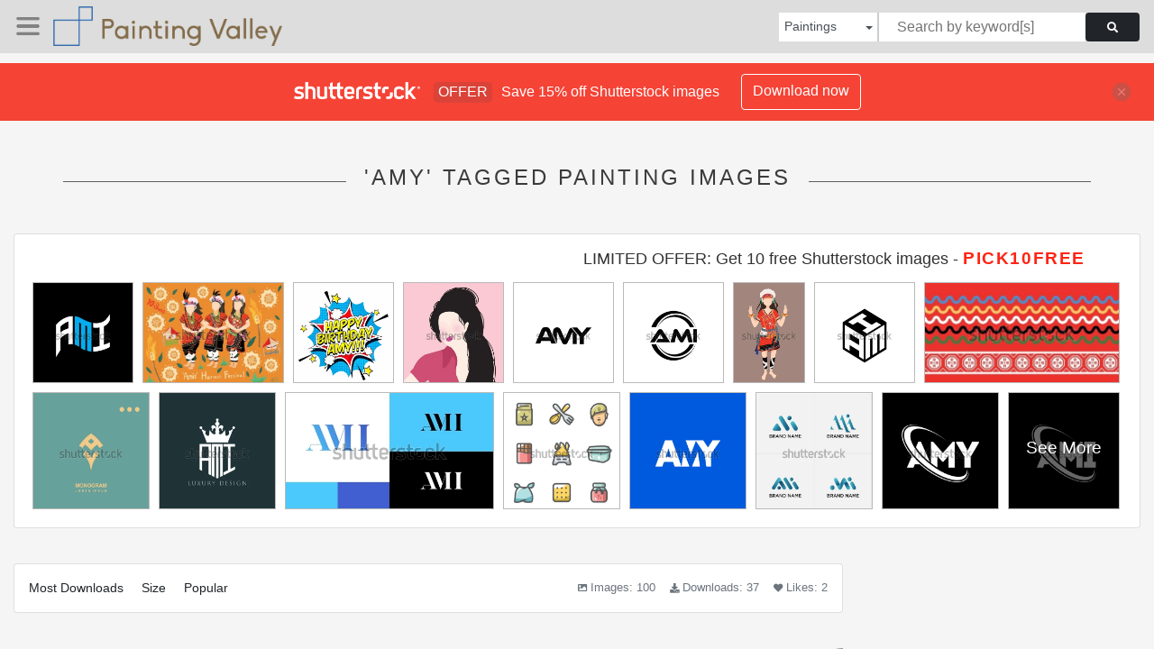

--- FILE ---
content_type: text/html; charset=UTF-8
request_url: https://paintingvalley.com/shutterstockajax/paintings/amy/1/36
body_size: 2638
content:
		<div class='item' data-w='450' data-h='450'>
			<a href='https://shutterstock.7eer.net/c/2201181/560528/1305?u=https%3A%2F%2Fwww.shutterstock.com%2Fimage-photo%2Fami-logo-design-simple-modern-luxurious-2507664555' target='_blank' rel='nofollow'>
				<img class="lazyload" src="https://paintingvalley.com/assets/jQuery-flexImages-master/blank.gif" data-src='https://image.shutterstock.com/image-vector/ami-logo-design-simple-modern-450w-2507664555.jpg' alt='AMI logo design, AMI simple and modern logo. AMI luxurious alphabet design  
' title='AMI logo design, AMI simple and modern logo. AMI luxurious alphabet design  
'>
			</a>
		</div>
		<div class='item' data-w='450' data-h='319'>
			<a href='https://shutterstock.7eer.net/c/2201181/560528/1305?u=https%3A%2F%2Fwww.shutterstock.com%2Fimage-photo%2Fharvest-festival-taiwans-aboriginal-amis-people-2455877799' target='_blank' rel='nofollow'>
				<img class="lazyload" src="https://paintingvalley.com/assets/jQuery-flexImages-master/blank.gif" data-src='https://image.shutterstock.com/image-vector/harvest-festival-taiwans-aboriginal-amis-450w-2455877799.jpg' alt='The harvest festival of Taiwan's aboriginal &quot;Amis&quot; people and the image of the ten suns' title='The harvest festival of Taiwan's aboriginal &quot;Amis&quot; people and the image of the ten suns'>
			</a>
		</div>
		<div class='item' data-w='450' data-h='450'>
			<a href='https://shutterstock.7eer.net/c/2201181/560528/1305?u=https%3A%2F%2Fwww.shutterstock.com%2Fimage-photo%2Fhappy-birthday-amy-vector-illustration-2378153685' target='_blank' rel='nofollow'>
				<img class="lazyload" src="https://paintingvalley.com/assets/jQuery-flexImages-master/blank.gif" data-src='https://image.shutterstock.com/image-vector/happy-birthday-amy-vector-illustration-450w-2378153685.jpg' alt='happy birthday amy vector illustration' title='happy birthday amy vector illustration'>
			</a>
		</div>
		<div class='item' data-w='450' data-h='450'>
			<a href='https://shutterstock.7eer.net/c/2201181/560528/1305?u=https%3A%2F%2Fwww.shutterstock.com%2Fimage-photo%2Fillustration-amy-winehouse-jazz-blues-singer-2292938157' target='_blank' rel='nofollow'>
				<img class="lazyload" src="https://paintingvalley.com/assets/jQuery-flexImages-master/blank.gif" data-src='https://image.shutterstock.com/image-vector/illustration-amy-winehouse-jazz-blues-450w-2292938157.jpg' alt='Illustration of Amy Winehouse a Jazz Blues Singer' title='Illustration of Amy Winehouse a Jazz Blues Singer'>
			</a>
		</div>
		<div class='item' data-w='450' data-h='450'>
			<a href='https://shutterstock.7eer.net/c/2201181/560528/1305?u=https%3A%2F%2Fwww.shutterstock.com%2Fimage-photo%2Fletter-amy-monogram-logo-design-2310046257' target='_blank' rel='nofollow'>
				<img class="lazyload" src="https://paintingvalley.com/assets/jQuery-flexImages-master/blank.gif" data-src='https://image.shutterstock.com/image-vector/letter-amy-monogram-logo-design-450w-2310046257.jpg' alt='Letter AMY monogram logo design' title='Letter AMY monogram logo design'>
			</a>
		</div>
		<div class='item' data-w='450' data-h='450'>
			<a href='https://shutterstock.7eer.net/c/2201181/560528/1305?u=https%3A%2F%2Fwww.shutterstock.com%2Fimage-photo%2Fami-logo-design-inspiration-unique-identity-2347108931' target='_blank' rel='nofollow'>
				<img class="lazyload" src="https://paintingvalley.com/assets/jQuery-flexImages-master/blank.gif" data-src='https://image.shutterstock.com/image-vector/ami-logo-design-inspiration-unique-450w-2347108931.jpg' alt='AMI Logo Design, Inspiration for a Unique Identity. Modern Elegance and Creative Design. Watermark Your Success with the Striking this Logo.' title='AMI Logo Design, Inspiration for a Unique Identity. Modern Elegance and Creative Design. Watermark Your Success with the Striking this Logo.'>
			</a>
		</div>
		<div class='item' data-w='317' data-h='450'>
			<a href='https://shutterstock.7eer.net/c/2201181/560528/1305?u=https%3A%2F%2Fwww.shutterstock.com%2Fimage-photo%2Ftaiwanese-aboriginal-%E2%80%9Camis%E2%80%9D-girls-short-skirt-2429034469' target='_blank' rel='nofollow'>
				<img class="lazyload" src="https://paintingvalley.com/assets/jQuery-flexImages-master/blank.gif" data-src='https://image.shutterstock.com/image-vector/taiwanese-aboriginal-girls-short-skirt-450w-2429034469.jpg' alt='Taiwanese aboriginal “Amis” girls short skirt version of national totem costume' title='Taiwanese aboriginal “Amis” girls short skirt version of national totem costume'>
			</a>
		</div>
		<div class='item' data-w='450' data-h='450'>
			<a href='https://shutterstock.7eer.net/c/2201181/560528/1305?u=https%3A%2F%2Fwww.shutterstock.com%2Fimage-photo%2Fami-letter-logo-design-illustration-vector-2296325059' target='_blank' rel='nofollow'>
				<img class="lazyload" src="https://paintingvalley.com/assets/jQuery-flexImages-master/blank.gif" data-src='https://image.shutterstock.com/image-vector/ami-letter-logo-design-illustration-450w-2296325059.jpg' alt='AMI letter logo design in illustration. Vector logo, calligraphy designs for logo, Poster, Invitation, etc.' title='AMI letter logo design in illustration. Vector logo, calligraphy designs for logo, Poster, Invitation, etc.'>
			</a>
		</div>
		<div class='item' data-w='450' data-h='225'>
			<a href='https://shutterstock.7eer.net/c/2201181/560528/1305?u=https%3A%2F%2Fwww.shutterstock.com%2Fimage-photo%2Ftaiwan-aboriginal-amis-ethnic-weaving-vector-2228494587' target='_blank' rel='nofollow'>
				<img class="lazyload" src="https://paintingvalley.com/assets/jQuery-flexImages-master/blank.gif" data-src='https://image.shutterstock.com/image-vector/taiwan-aboriginal-amis-ethnic-weaving-450w-2228494587.jpg' alt='Taiwan aboriginal &quot;Amis&quot; ethnic weaving vector totem, single borderless design version, line decoration, template element' title='Taiwan aboriginal &quot;Amis&quot; ethnic weaving vector totem, single borderless design version, line decoration, template element'>
			</a>
		</div>
		<div class='item' data-w='450' data-h='450'>
			<a href='https://shutterstock.7eer.net/c/2201181/560528/1305?u=https%3A%2F%2Fwww.shutterstock.com%2Fimage-photo%2Fmonogram-logo-premium-%7C-logotype-business-2295752637' target='_blank' rel='nofollow'>
				<img class="lazyload" src="https://paintingvalley.com/assets/jQuery-flexImages-master/blank.gif" data-src='https://image.shutterstock.com/image-vector/monogram-logo-premium-logotype-business-450w-2295752637.jpg' alt='Monogram logo premium | logotype for business, brand, initial, consept. Premium AMY logo. Elegant corporate identity. initial logo. signs and symbols' title='Monogram logo premium | logotype for business, brand, initial, consept. Premium AMY logo. Elegant corporate identity. initial logo. signs and symbols'>
			</a>
		</div>
		<div class='item' data-w='450' data-h='450'>
			<a href='https://shutterstock.7eer.net/c/2201181/560528/1305?u=https%3A%2F%2Fwww.shutterstock.com%2Fimage-photo%2Fami-unique-abstract-geometric-vector-love-2092995976' target='_blank' rel='nofollow'>
				<img class="lazyload" src="https://paintingvalley.com/assets/jQuery-flexImages-master/blank.gif" data-src='https://image.shutterstock.com/image-vector/ami-unique-abstract-geometric-vector-450w-2092995976.jpg' alt='AMI Unique abstract geometric vector love letter logo design.' title='AMI Unique abstract geometric vector love letter logo design.'>
			</a>
		</div>
		<div class='item' data-w='450' data-h='250'>
			<a href='https://shutterstock.7eer.net/c/2201181/560528/1305?u=https%3A%2F%2Fwww.shutterstock.com%2Fimage-photo%2Fami-monogram-business-logo-design-concept-2172945317' target='_blank' rel='nofollow'>
				<img class="lazyload" src="https://paintingvalley.com/assets/jQuery-flexImages-master/blank.gif" data-src='https://image.shutterstock.com/image-vector/ami-monogram-business-logo-design-450w-2172945317.jpg' alt='AMI Monogram Business Logo Design Concept ' title='AMI Monogram Business Logo Design Concept '>
			</a>
		</div>
		<div class='item' data-w='450' data-h='450'>
			<a href='https://shutterstock.7eer.net/c/2201181/560528/1305?u=https%3A%2F%2Fwww.shutterstock.com%2Fimage-photo%2Fvector-set-amy-food-ration-icons-2162285577' target='_blank' rel='nofollow'>
				<img class="lazyload" src="https://paintingvalley.com/assets/jQuery-flexImages-master/blank.gif" data-src='https://image.shutterstock.com/image-vector/vector-set-amy-food-ration-450w-2162285577.jpg' alt='Vector Set of Amy food ration Icons.' title='Vector Set of Amy food ration Icons.'>
			</a>
		</div>
		<div class='item' data-w='450' data-h='450'>
			<a href='https://shutterstock.7eer.net/c/2201181/560528/1305?u=https%3A%2F%2Fwww.shutterstock.com%2Fimage-photo%2Famy-logo-vector-graphic-branding-letter-417190138' target='_blank' rel='nofollow'>
				<img class="lazyload" src="https://paintingvalley.com/assets/jQuery-flexImages-master/blank.gif" data-src='https://image.shutterstock.com/image-vector/amy-logo-vector-graphic-branding-450w-417190138.jpg' alt='AMY Logo. Vector Graphic Branding Letter Element. White Background' title='AMY Logo. Vector Graphic Branding Letter Element. White Background'>
			</a>
		</div>
		<div class='item' data-w='450' data-h='450'>
			<a href='https://shutterstock.7eer.net/c/2201181/560528/1305?u=https%3A%2F%2Fwww.shutterstock.com%2Fimage-photo%2Falphabet-letters-initials-monogram-logo-ami-2171293745' target='_blank' rel='nofollow'>
				<img class="lazyload" src="https://paintingvalley.com/assets/jQuery-flexImages-master/blank.gif" data-src='https://image.shutterstock.com/image-vector/alphabet-letters-initials-monogram-logo-450w-2171293745.jpg' alt='Alphabet letters Initials Monogram logo AMI or AI or A or I' title='Alphabet letters Initials Monogram logo AMI or AI or A or I'>
			</a>
		</div>
		<div class='item' data-w='450' data-h='450'>
			<a href='https://shutterstock.7eer.net/c/2201181/560528/1305?u=https%3A%2F%2Fwww.shutterstock.com%2Fimage-photo%2Famy-logo-letter-design-initials-linked-2670074577' target='_blank' rel='nofollow'>
				<img class="lazyload" src="https://paintingvalley.com/assets/jQuery-flexImages-master/blank.gif" data-src='https://image.shutterstock.com/image-vector/amy-logo-letter-design-initials-450w-2670074577.jpg' alt='AMY logo. AMY letter logo design. Initials AMY logo linked with circle and uppercase monogram logo. AMY typography for technology, business and real estate brand.' title='AMY logo. AMY letter logo design. Initials AMY logo linked with circle and uppercase monogram logo. AMY typography for technology, business and real estate brand.'>
			</a>
		</div>
		<div class='item' data-w='450' data-h='450'>
			<a href='https://shutterstock.7eer.net/c/2201181/560528/1305?u=https%3A%2F%2Fwww.shutterstock.com%2Fimage-photo%2Fami-logo-letter-design-initials-linked-2670074505' target='_blank' rel='nofollow'>
				<img class="lazyload" src="https://paintingvalley.com/assets/jQuery-flexImages-master/blank.gif" data-src='https://image.shutterstock.com/image-vector/ami-logo-letter-design-initials-450w-2670074505.jpg' alt='AMI logo. AMI letter logo design. Initials AMI logo linked with circle and uppercase monogram logo. AMI typography for technology, business and real estate brand.' title='AMI logo. AMI letter logo design. Initials AMI logo linked with circle and uppercase monogram logo. AMI typography for technology, business and real estate brand.'>
			</a>
		</div>
		<div class='item' data-w='450' data-h='322'>
			<a href='https://shutterstock.7eer.net/c/2201181/560528/1305?u=https%3A%2F%2Fwww.shutterstock.com%2Fimage-photo%2Fflag-representing-amis-indigenous-people-celebrating-2690826169' target='_blank' rel='nofollow'>
				<img class="lazyload" src="https://paintingvalley.com/assets/jQuery-flexImages-master/blank.gif" data-src='https://image.shutterstock.com/image-vector/flag-representing-amis-indigenous-people-450w-2690826169.jpg' alt='Flag representing Amis indigenous people, celebrating music, culture, and heritage in Taiwan through the Amis Music Festival.' title='Flag representing Amis indigenous people, celebrating music, culture, and heritage in Taiwan through the Amis Music Festival.'>
			</a>
		</div>
		<div class='item' data-w='450' data-h='225'>
			<a href='https://shutterstock.7eer.net/c/2201181/560528/1305?u=https%3A%2F%2Fwww.shutterstock.com%2Fimage-photo%2Ft-shirt-print-design-vector-ilustration-2070321500' target='_blank' rel='nofollow'>
				<img class="lazyload" src="https://paintingvalley.com/assets/jQuery-flexImages-master/blank.gif" data-src='https://image.shutterstock.com/image-vector/tshirt-print-design-vector-ilustration-450w-2070321500.jpg' alt='T-shirt Print Design Vector Ilustration.' title='T-shirt Print Design Vector Ilustration.'>
			</a>
		</div>
		<div class='item' data-w='450' data-h='316'>
			<a href='https://shutterstock.7eer.net/c/2201181/560528/1305?u=https%3A%2F%2Fwww.shutterstock.com%2Fimage-photo%2Fami-low-poly-letter-logo-vector-2656154603' target='_blank' rel='nofollow'>
				<img class="lazyload" src="https://paintingvalley.com/assets/jQuery-flexImages-master/blank.gif" data-src='https://image.shutterstock.com/image-vector/ami-low-poly-letter-logo-450w-2656154603.jpg' alt='AMI low poly letter logo vector design. AMI lower poly logo design. AMI unique low poly logo design.' title='AMI low poly letter logo vector design. AMI lower poly logo design. AMI unique low poly logo design.'>
			</a>
		</div>
		<div class='item' data-w='450' data-h='316'>
			<a href='https://shutterstock.7eer.net/c/2201181/560528/1305?u=https%3A%2F%2Fwww.shutterstock.com%2Fimage-photo%2Famy-low-poly-letter-logo-vector-2656154549' target='_blank' rel='nofollow'>
				<img class="lazyload" src="https://paintingvalley.com/assets/jQuery-flexImages-master/blank.gif" data-src='https://image.shutterstock.com/image-vector/amy-low-poly-letter-logo-450w-2656154549.jpg' alt='AMY low poly letter logo vector design. AMY lower poly logo design. AMY unique low poly logo design.' title='AMY low poly letter logo vector design. AMY lower poly logo design. AMY unique low poly logo design.'>
			</a>
		</div>
		<div class='item' data-w='450' data-h='316'>
			<a href='https://shutterstock.7eer.net/c/2201181/560528/1305?u=https%3A%2F%2Fwww.shutterstock.com%2Fimage-photo%2Flow-poly-letter-logo-amy-design-2658191243' target='_blank' rel='nofollow'>
				<img class="lazyload" src="https://paintingvalley.com/assets/jQuery-flexImages-master/blank.gif" data-src='https://image.shutterstock.com/image-vector/low-poly-letter-logo-amy-450w-2658191243.jpg' alt='Low poly letter logo AMY design. AMY letter logo low poly vector design on blue color gradient background. AMY logo low poly design' title='Low poly letter logo AMY design. AMY letter logo low poly vector design on blue color gradient background. AMY logo low poly design'>
			</a>
		</div>
		<div class='item' data-w='450' data-h='316'>
			<a href='https://shutterstock.7eer.net/c/2201181/560528/1305?u=https%3A%2F%2Fwww.shutterstock.com%2Fimage-photo%2Flow-poly-letter-logo-ami-design-2658191103' target='_blank' rel='nofollow'>
				<img class="lazyload" src="https://paintingvalley.com/assets/jQuery-flexImages-master/blank.gif" data-src='https://image.shutterstock.com/image-vector/low-poly-letter-logo-ami-450w-2658191103.jpg' alt='Low poly letter logo AMI design. AMI letter logo low poly vector design on blue color gradient background. AMI logo low poly design' title='Low poly letter logo AMI design. AMI letter logo low poly vector design on blue color gradient background. AMI logo low poly design'>
			</a>
		</div>
		<div class='item' data-w='450' data-h='450'>
			<a href='https://shutterstock.7eer.net/c/2201181/560528/1305?u=https%3A%2F%2Fwww.shutterstock.com%2Fimage-photo%2Fami-logo-design-vector-template-2672236965' target='_blank' rel='nofollow'>
				<img class="lazyload" src="https://paintingvalley.com/assets/jQuery-flexImages-master/blank.gif" data-src='https://image.shutterstock.com/image-vector/ami-logo-design-vector-template-450w-2672236965.jpg' alt='AMI logo design vector template' title='AMI logo design vector template'>
			</a>
		</div>
		<div class='item' data-w='450' data-h='450'>
			<a href='https://shutterstock.7eer.net/c/2201181/560528/1305?u=https%3A%2F%2Fwww.shutterstock.com%2Fimage-photo%2Fami-mean-advanced-metering-infrastructure-energy-1902238900' target='_blank' rel='nofollow'>
				<img class="lazyload" src="https://paintingvalley.com/assets/jQuery-flexImages-master/blank.gif" data-src='https://image.shutterstock.com/image-vector/ami-mean-advanced-metering-infrastructure-450w-1902238900.jpg' alt='AMI mean (Advanced metering infrastructure) Energy acronyms ,letters and icons ,Vector illustration.' title='AMI mean (Advanced metering infrastructure) Energy acronyms ,letters and icons ,Vector illustration.'>
			</a>
		</div>
		<div class='item' data-w='450' data-h='375'>
			<a href='https://shutterstock.7eer.net/c/2201181/560528/1305?u=https%3A%2F%2Fwww.shutterstock.com%2Fimage-photo%2Fletter-ami-modern-clean-logo-2680574293' target='_blank' rel='nofollow'>
				<img class="lazyload" src="https://paintingvalley.com/assets/jQuery-flexImages-master/blank.gif" data-src='https://image.shutterstock.com/image-vector/letter-ami-modern-clean-logo-450w-2680574293.jpg' alt='letter ami modern clean logo' title='letter ami modern clean logo'>
			</a>
		</div>
		<div class='item' data-w='300' data-h='450'>
			<a href='https://shutterstock.7eer.net/c/2201181/560528/1305?u=https%3A%2F%2Fwww.shutterstock.com%2Fimage-photo%2Famy--girl-name-minimal-elegant-cursive-2705930815' target='_blank' rel='nofollow'>
				<img class="lazyload" src="https://paintingvalley.com/assets/jQuery-flexImages-master/blank.gif" data-src='https://image.shutterstock.com/image-vector/amy-girl-name-minimal-elegant-450w-2705930815.jpg' alt='Amy   -Girl Name Minimal Elegant Cursive Typography Vector Art' title='Amy   -Girl Name Minimal Elegant Cursive Typography Vector Art'>
			</a>
		</div>
		<div class='item' data-w='450' data-h='450'>
			<a href='https://shutterstock.7eer.net/c/2201181/560528/1305?u=https%3A%2F%2Fwww.shutterstock.com%2Fimage-photo%2Fmodern-unique-creative-ami-letters-logo-2647781303' target='_blank' rel='nofollow'>
				<img class="lazyload" src="https://paintingvalley.com/assets/jQuery-flexImages-master/blank.gif" data-src='https://image.shutterstock.com/image-vector/modern-unique-creative-ami-letters-450w-2647781303.jpg' alt='Modern unique creative AMI letters logo design' title='Modern unique creative AMI letters logo design'>
			</a>
		</div>
		<div class='item' data-w='450' data-h='274'>
			<a href='https://shutterstock.7eer.net/c/2201181/560528/1305?u=https%3A%2F%2Fwww.shutterstock.com%2Fimage-photo%2Famy-logo-design-initial-letter-m-2724814177' target='_blank' rel='nofollow'>
				<img class="lazyload" src="https://paintingvalley.com/assets/jQuery-flexImages-master/blank.gif" data-src='https://image.shutterstock.com/image-vector/amy-logo-design-initial-letter-450w-2724814177.jpg' alt='AMY logo design. Initial letter A M Y bold font style for tech startups, consulting, corporate branding. Creative company name, headlines typography identity, trendy logotype. Vector illustration.' title='AMY logo design. Initial letter A M Y bold font style for tech startups, consulting, corporate branding. Creative company name, headlines typography identity, trendy logotype. Vector illustration.'>
			</a>
		</div>
		<div class='item' data-w='450' data-h='300'>
			<a href='https://shutterstock.7eer.net/c/2201181/560528/1305?u=https%3A%2F%2Fwww.shutterstock.com%2Fimage-photo%2Fletters-agi-ahi-ami-hexagon-logo-2686983773' target='_blank' rel='nofollow'>
				<img class="lazyload" src="https://paintingvalley.com/assets/jQuery-flexImages-master/blank.gif" data-src='https://image.shutterstock.com/image-vector/letters-agi-ahi-ami-hexagon-450w-2686983773.jpg' alt='Letters AGI AHI AMI Hexagon Logo, for IGA GAI IHA HAI IMA MIA initials' title='Letters AGI AHI AMI Hexagon Logo, for IGA GAI IHA HAI IMA MIA initials'>
			</a>
		</div>
		<div class='item' data-w='450' data-h='283'>
			<a href='https://shutterstock.7eer.net/c/2201181/560528/1305?u=https%3A%2F%2Fwww.shutterstock.com%2Fimage-photo%2Fami-abstract-letter-logo-design-modern-2665138065' target='_blank' rel='nofollow'>
				<img class="lazyload" src="https://paintingvalley.com/assets/jQuery-flexImages-master/blank.gif" data-src='https://image.shutterstock.com/image-vector/ami-abstract-letter-logo-design-450w-2665138065.jpg' alt='AMI abstract letter logo design. Modern Business Logo Design With Abstract Typography and Contemporary Style' title='AMI abstract letter logo design. Modern Business Logo Design With Abstract Typography and Contemporary Style'>
			</a>
		</div>
		<div class='item' data-w='450' data-h='283'>
			<a href='https://shutterstock.7eer.net/c/2201181/560528/1305?u=https%3A%2F%2Fwww.shutterstock.com%2Fimage-photo%2Famy-abstract-letter-logo-design-modern-2665138031' target='_blank' rel='nofollow'>
				<img class="lazyload" src="https://paintingvalley.com/assets/jQuery-flexImages-master/blank.gif" data-src='https://image.shutterstock.com/image-vector/amy-abstract-letter-logo-design-450w-2665138031.jpg' alt='AMY abstract letter logo design. Modern Business Logo Design With Abstract Typography and Contemporary Style' title='AMY abstract letter logo design. Modern Business Logo Design With Abstract Typography and Contemporary Style'>
			</a>
		</div>
		<div class='item' data-w='450' data-h='450'>
			<a href='https://shutterstock.7eer.net/c/2201181/560528/1305?u=https%3A%2F%2Fwww.shutterstock.com%2Fimage-photo%2Fami-real-state-logo-design-simple-2561279239' target='_blank' rel='nofollow'>
				<img class="lazyload" src="https://paintingvalley.com/assets/jQuery-flexImages-master/blank.gif" data-src='https://image.shutterstock.com/image-vector/ami-real-state-logo-design-450w-2561279239.jpg' alt='AMI Real state logo design, AMI simple and modern logo. AMI luxurious alphabet design  ' title='AMI Real state logo design, AMI simple and modern logo. AMI luxurious alphabet design  '>
			</a>
		</div>
		<div class='item' data-w='450' data-h='338'>
			<a href='https://shutterstock.7eer.net/c/2201181/560528/1305?u=https%3A%2F%2Fwww.shutterstock.com%2Fimage-photo%2Fami-letter-logo-bow-icon-2614733389' target='_blank' rel='nofollow'>
				<img class="lazyload" src="https://paintingvalley.com/assets/jQuery-flexImages-master/blank.gif" data-src='https://image.shutterstock.com/image-vector/ami-letter-logo-bow-icon-450w-2614733389.jpg' alt='AMI letter logo and bow  icon logo' title='AMI letter logo and bow  icon logo'>
			</a>
		</div>
		<div class='item' data-w='450' data-h='338'>
			<a href='https://shutterstock.7eer.net/c/2201181/560528/1305?u=https%3A%2F%2Fwww.shutterstock.com%2Fimage-photo%2Fami-letter-logo-bow-icon-2614733387' target='_blank' rel='nofollow'>
				<img class="lazyload" src="https://paintingvalley.com/assets/jQuery-flexImages-master/blank.gif" data-src='https://image.shutterstock.com/image-vector/ami-letter-logo-bow-icon-450w-2614733387.jpg' alt='AMI letter logo and bow  icon logo' title='AMI letter logo and bow  icon logo'>
			</a>
		</div>
		<div class='item' data-w='450' data-h='324'>
			<a href='https://shutterstock.7eer.net/c/2201181/560528/1305?u=https%3A%2F%2Fwww.shutterstock.com%2Fimage-photo%2Fletters-ami-logo-icon-business-card-1128785960' target='_blank' rel='nofollow'>
				<img class="lazyload" src="https://paintingvalley.com/assets/jQuery-flexImages-master/blank.gif" data-src='https://image.shutterstock.com/image-vector/letters-ami-logo-icon-business-450w-1128785960.jpg' alt='Letters AMI logo icon with business card vector template.
' title='Letters AMI logo icon with business card vector template.
'>
			</a>
		</div>

<script>
$(document).ready(function(){
	//lazyload();
	let images = document.querySelectorAll(".lazyload");
		new LazyLoad(images, {
			root: null,
			rootMargin: "300px",
			threshold: 0
		});
	});
</script>